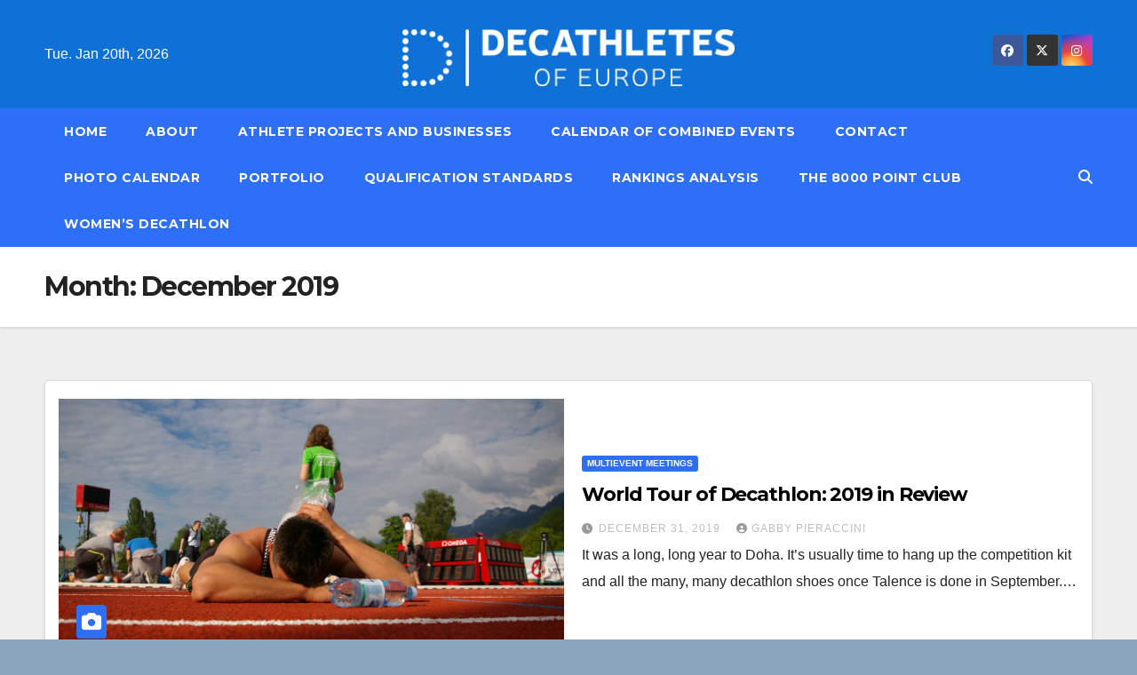

--- FILE ---
content_type: text/html; charset=UTF-8
request_url: https://decathletesofeurope.co.uk/2019/12/
body_size: 13379
content:
<!DOCTYPE html>
<html lang="en-GB">
<head>
<meta charset="UTF-8">
<meta name="viewport" content="width=device-width, initial-scale=1">
<link rel="profile" href="https://gmpg.org/xfn/11">
<title>December 2019 &#8211; Decathletes of Europe</title>
<meta name='robots' content='max-image-preview:large' />
<link rel='dns-prefetch' href='//stats.wp.com' />
<link rel='dns-prefetch' href='//fonts.googleapis.com' />
<link rel='dns-prefetch' href='//v0.wordpress.com' />
<link rel='preconnect' href='//c0.wp.com' />
<link rel="alternate" type="application/rss+xml" title="Decathletes of Europe &raquo; Feed" href="https://decathletesofeurope.co.uk/feed/" />
<link rel="alternate" type="application/rss+xml" title="Decathletes of Europe &raquo; Comments Feed" href="https://decathletesofeurope.co.uk/comments/feed/" />
<style id='wp-img-auto-sizes-contain-inline-css'>
img:is([sizes=auto i],[sizes^="auto," i]){contain-intrinsic-size:3000px 1500px}
/*# sourceURL=wp-img-auto-sizes-contain-inline-css */
</style>
<style id='wp-emoji-styles-inline-css'>

	img.wp-smiley, img.emoji {
		display: inline !important;
		border: none !important;
		box-shadow: none !important;
		height: 1em !important;
		width: 1em !important;
		margin: 0 0.07em !important;
		vertical-align: -0.1em !important;
		background: none !important;
		padding: 0 !important;
	}
/*# sourceURL=wp-emoji-styles-inline-css */
</style>
<style id='wp-block-library-inline-css'>
:root{--wp-block-synced-color:#7a00df;--wp-block-synced-color--rgb:122,0,223;--wp-bound-block-color:var(--wp-block-synced-color);--wp-editor-canvas-background:#ddd;--wp-admin-theme-color:#007cba;--wp-admin-theme-color--rgb:0,124,186;--wp-admin-theme-color-darker-10:#006ba1;--wp-admin-theme-color-darker-10--rgb:0,107,160.5;--wp-admin-theme-color-darker-20:#005a87;--wp-admin-theme-color-darker-20--rgb:0,90,135;--wp-admin-border-width-focus:2px}@media (min-resolution:192dpi){:root{--wp-admin-border-width-focus:1.5px}}.wp-element-button{cursor:pointer}:root .has-very-light-gray-background-color{background-color:#eee}:root .has-very-dark-gray-background-color{background-color:#313131}:root .has-very-light-gray-color{color:#eee}:root .has-very-dark-gray-color{color:#313131}:root .has-vivid-green-cyan-to-vivid-cyan-blue-gradient-background{background:linear-gradient(135deg,#00d084,#0693e3)}:root .has-purple-crush-gradient-background{background:linear-gradient(135deg,#34e2e4,#4721fb 50%,#ab1dfe)}:root .has-hazy-dawn-gradient-background{background:linear-gradient(135deg,#faaca8,#dad0ec)}:root .has-subdued-olive-gradient-background{background:linear-gradient(135deg,#fafae1,#67a671)}:root .has-atomic-cream-gradient-background{background:linear-gradient(135deg,#fdd79a,#004a59)}:root .has-nightshade-gradient-background{background:linear-gradient(135deg,#330968,#31cdcf)}:root .has-midnight-gradient-background{background:linear-gradient(135deg,#020381,#2874fc)}:root{--wp--preset--font-size--normal:16px;--wp--preset--font-size--huge:42px}.has-regular-font-size{font-size:1em}.has-larger-font-size{font-size:2.625em}.has-normal-font-size{font-size:var(--wp--preset--font-size--normal)}.has-huge-font-size{font-size:var(--wp--preset--font-size--huge)}.has-text-align-center{text-align:center}.has-text-align-left{text-align:left}.has-text-align-right{text-align:right}.has-fit-text{white-space:nowrap!important}#end-resizable-editor-section{display:none}.aligncenter{clear:both}.items-justified-left{justify-content:flex-start}.items-justified-center{justify-content:center}.items-justified-right{justify-content:flex-end}.items-justified-space-between{justify-content:space-between}.screen-reader-text{border:0;clip-path:inset(50%);height:1px;margin:-1px;overflow:hidden;padding:0;position:absolute;width:1px;word-wrap:normal!important}.screen-reader-text:focus{background-color:#ddd;clip-path:none;color:#444;display:block;font-size:1em;height:auto;left:5px;line-height:normal;padding:15px 23px 14px;text-decoration:none;top:5px;width:auto;z-index:100000}html :where(.has-border-color){border-style:solid}html :where([style*=border-top-color]){border-top-style:solid}html :where([style*=border-right-color]){border-right-style:solid}html :where([style*=border-bottom-color]){border-bottom-style:solid}html :where([style*=border-left-color]){border-left-style:solid}html :where([style*=border-width]){border-style:solid}html :where([style*=border-top-width]){border-top-style:solid}html :where([style*=border-right-width]){border-right-style:solid}html :where([style*=border-bottom-width]){border-bottom-style:solid}html :where([style*=border-left-width]){border-left-style:solid}html :where(img[class*=wp-image-]){height:auto;max-width:100%}:where(figure){margin:0 0 1em}html :where(.is-position-sticky){--wp-admin--admin-bar--position-offset:var(--wp-admin--admin-bar--height,0px)}@media screen and (max-width:600px){html :where(.is-position-sticky){--wp-admin--admin-bar--position-offset:0px}}

/*# sourceURL=wp-block-library-inline-css */
</style><style id='wp-block-paragraph-inline-css'>
.is-small-text{font-size:.875em}.is-regular-text{font-size:1em}.is-large-text{font-size:2.25em}.is-larger-text{font-size:3em}.has-drop-cap:not(:focus):first-letter{float:left;font-size:8.4em;font-style:normal;font-weight:100;line-height:.68;margin:.05em .1em 0 0;text-transform:uppercase}body.rtl .has-drop-cap:not(:focus):first-letter{float:none;margin-left:.1em}p.has-drop-cap.has-background{overflow:hidden}:root :where(p.has-background){padding:1.25em 2.375em}:where(p.has-text-color:not(.has-link-color)) a{color:inherit}p.has-text-align-left[style*="writing-mode:vertical-lr"],p.has-text-align-right[style*="writing-mode:vertical-rl"]{rotate:180deg}
/*# sourceURL=https://c0.wp.com/c/6.9/wp-includes/blocks/paragraph/style.min.css */
</style>
<style id='global-styles-inline-css'>
:root{--wp--preset--aspect-ratio--square: 1;--wp--preset--aspect-ratio--4-3: 4/3;--wp--preset--aspect-ratio--3-4: 3/4;--wp--preset--aspect-ratio--3-2: 3/2;--wp--preset--aspect-ratio--2-3: 2/3;--wp--preset--aspect-ratio--16-9: 16/9;--wp--preset--aspect-ratio--9-16: 9/16;--wp--preset--color--black: #000000;--wp--preset--color--cyan-bluish-gray: #abb8c3;--wp--preset--color--white: #ffffff;--wp--preset--color--pale-pink: #f78da7;--wp--preset--color--vivid-red: #cf2e2e;--wp--preset--color--luminous-vivid-orange: #ff6900;--wp--preset--color--luminous-vivid-amber: #fcb900;--wp--preset--color--light-green-cyan: #7bdcb5;--wp--preset--color--vivid-green-cyan: #00d084;--wp--preset--color--pale-cyan-blue: #8ed1fc;--wp--preset--color--vivid-cyan-blue: #0693e3;--wp--preset--color--vivid-purple: #9b51e0;--wp--preset--gradient--vivid-cyan-blue-to-vivid-purple: linear-gradient(135deg,rgb(6,147,227) 0%,rgb(155,81,224) 100%);--wp--preset--gradient--light-green-cyan-to-vivid-green-cyan: linear-gradient(135deg,rgb(122,220,180) 0%,rgb(0,208,130) 100%);--wp--preset--gradient--luminous-vivid-amber-to-luminous-vivid-orange: linear-gradient(135deg,rgb(252,185,0) 0%,rgb(255,105,0) 100%);--wp--preset--gradient--luminous-vivid-orange-to-vivid-red: linear-gradient(135deg,rgb(255,105,0) 0%,rgb(207,46,46) 100%);--wp--preset--gradient--very-light-gray-to-cyan-bluish-gray: linear-gradient(135deg,rgb(238,238,238) 0%,rgb(169,184,195) 100%);--wp--preset--gradient--cool-to-warm-spectrum: linear-gradient(135deg,rgb(74,234,220) 0%,rgb(151,120,209) 20%,rgb(207,42,186) 40%,rgb(238,44,130) 60%,rgb(251,105,98) 80%,rgb(254,248,76) 100%);--wp--preset--gradient--blush-light-purple: linear-gradient(135deg,rgb(255,206,236) 0%,rgb(152,150,240) 100%);--wp--preset--gradient--blush-bordeaux: linear-gradient(135deg,rgb(254,205,165) 0%,rgb(254,45,45) 50%,rgb(107,0,62) 100%);--wp--preset--gradient--luminous-dusk: linear-gradient(135deg,rgb(255,203,112) 0%,rgb(199,81,192) 50%,rgb(65,88,208) 100%);--wp--preset--gradient--pale-ocean: linear-gradient(135deg,rgb(255,245,203) 0%,rgb(182,227,212) 50%,rgb(51,167,181) 100%);--wp--preset--gradient--electric-grass: linear-gradient(135deg,rgb(202,248,128) 0%,rgb(113,206,126) 100%);--wp--preset--gradient--midnight: linear-gradient(135deg,rgb(2,3,129) 0%,rgb(40,116,252) 100%);--wp--preset--font-size--small: 13px;--wp--preset--font-size--medium: 20px;--wp--preset--font-size--large: 36px;--wp--preset--font-size--x-large: 42px;--wp--preset--spacing--20: 0.44rem;--wp--preset--spacing--30: 0.67rem;--wp--preset--spacing--40: 1rem;--wp--preset--spacing--50: 1.5rem;--wp--preset--spacing--60: 2.25rem;--wp--preset--spacing--70: 3.38rem;--wp--preset--spacing--80: 5.06rem;--wp--preset--shadow--natural: 6px 6px 9px rgba(0, 0, 0, 0.2);--wp--preset--shadow--deep: 12px 12px 50px rgba(0, 0, 0, 0.4);--wp--preset--shadow--sharp: 6px 6px 0px rgba(0, 0, 0, 0.2);--wp--preset--shadow--outlined: 6px 6px 0px -3px rgb(255, 255, 255), 6px 6px rgb(0, 0, 0);--wp--preset--shadow--crisp: 6px 6px 0px rgb(0, 0, 0);}:root :where(.is-layout-flow) > :first-child{margin-block-start: 0;}:root :where(.is-layout-flow) > :last-child{margin-block-end: 0;}:root :where(.is-layout-flow) > *{margin-block-start: 24px;margin-block-end: 0;}:root :where(.is-layout-constrained) > :first-child{margin-block-start: 0;}:root :where(.is-layout-constrained) > :last-child{margin-block-end: 0;}:root :where(.is-layout-constrained) > *{margin-block-start: 24px;margin-block-end: 0;}:root :where(.is-layout-flex){gap: 24px;}:root :where(.is-layout-grid){gap: 24px;}body .is-layout-flex{display: flex;}.is-layout-flex{flex-wrap: wrap;align-items: center;}.is-layout-flex > :is(*, div){margin: 0;}body .is-layout-grid{display: grid;}.is-layout-grid > :is(*, div){margin: 0;}.has-black-color{color: var(--wp--preset--color--black) !important;}.has-cyan-bluish-gray-color{color: var(--wp--preset--color--cyan-bluish-gray) !important;}.has-white-color{color: var(--wp--preset--color--white) !important;}.has-pale-pink-color{color: var(--wp--preset--color--pale-pink) !important;}.has-vivid-red-color{color: var(--wp--preset--color--vivid-red) !important;}.has-luminous-vivid-orange-color{color: var(--wp--preset--color--luminous-vivid-orange) !important;}.has-luminous-vivid-amber-color{color: var(--wp--preset--color--luminous-vivid-amber) !important;}.has-light-green-cyan-color{color: var(--wp--preset--color--light-green-cyan) !important;}.has-vivid-green-cyan-color{color: var(--wp--preset--color--vivid-green-cyan) !important;}.has-pale-cyan-blue-color{color: var(--wp--preset--color--pale-cyan-blue) !important;}.has-vivid-cyan-blue-color{color: var(--wp--preset--color--vivid-cyan-blue) !important;}.has-vivid-purple-color{color: var(--wp--preset--color--vivid-purple) !important;}.has-black-background-color{background-color: var(--wp--preset--color--black) !important;}.has-cyan-bluish-gray-background-color{background-color: var(--wp--preset--color--cyan-bluish-gray) !important;}.has-white-background-color{background-color: var(--wp--preset--color--white) !important;}.has-pale-pink-background-color{background-color: var(--wp--preset--color--pale-pink) !important;}.has-vivid-red-background-color{background-color: var(--wp--preset--color--vivid-red) !important;}.has-luminous-vivid-orange-background-color{background-color: var(--wp--preset--color--luminous-vivid-orange) !important;}.has-luminous-vivid-amber-background-color{background-color: var(--wp--preset--color--luminous-vivid-amber) !important;}.has-light-green-cyan-background-color{background-color: var(--wp--preset--color--light-green-cyan) !important;}.has-vivid-green-cyan-background-color{background-color: var(--wp--preset--color--vivid-green-cyan) !important;}.has-pale-cyan-blue-background-color{background-color: var(--wp--preset--color--pale-cyan-blue) !important;}.has-vivid-cyan-blue-background-color{background-color: var(--wp--preset--color--vivid-cyan-blue) !important;}.has-vivid-purple-background-color{background-color: var(--wp--preset--color--vivid-purple) !important;}.has-black-border-color{border-color: var(--wp--preset--color--black) !important;}.has-cyan-bluish-gray-border-color{border-color: var(--wp--preset--color--cyan-bluish-gray) !important;}.has-white-border-color{border-color: var(--wp--preset--color--white) !important;}.has-pale-pink-border-color{border-color: var(--wp--preset--color--pale-pink) !important;}.has-vivid-red-border-color{border-color: var(--wp--preset--color--vivid-red) !important;}.has-luminous-vivid-orange-border-color{border-color: var(--wp--preset--color--luminous-vivid-orange) !important;}.has-luminous-vivid-amber-border-color{border-color: var(--wp--preset--color--luminous-vivid-amber) !important;}.has-light-green-cyan-border-color{border-color: var(--wp--preset--color--light-green-cyan) !important;}.has-vivid-green-cyan-border-color{border-color: var(--wp--preset--color--vivid-green-cyan) !important;}.has-pale-cyan-blue-border-color{border-color: var(--wp--preset--color--pale-cyan-blue) !important;}.has-vivid-cyan-blue-border-color{border-color: var(--wp--preset--color--vivid-cyan-blue) !important;}.has-vivid-purple-border-color{border-color: var(--wp--preset--color--vivid-purple) !important;}.has-vivid-cyan-blue-to-vivid-purple-gradient-background{background: var(--wp--preset--gradient--vivid-cyan-blue-to-vivid-purple) !important;}.has-light-green-cyan-to-vivid-green-cyan-gradient-background{background: var(--wp--preset--gradient--light-green-cyan-to-vivid-green-cyan) !important;}.has-luminous-vivid-amber-to-luminous-vivid-orange-gradient-background{background: var(--wp--preset--gradient--luminous-vivid-amber-to-luminous-vivid-orange) !important;}.has-luminous-vivid-orange-to-vivid-red-gradient-background{background: var(--wp--preset--gradient--luminous-vivid-orange-to-vivid-red) !important;}.has-very-light-gray-to-cyan-bluish-gray-gradient-background{background: var(--wp--preset--gradient--very-light-gray-to-cyan-bluish-gray) !important;}.has-cool-to-warm-spectrum-gradient-background{background: var(--wp--preset--gradient--cool-to-warm-spectrum) !important;}.has-blush-light-purple-gradient-background{background: var(--wp--preset--gradient--blush-light-purple) !important;}.has-blush-bordeaux-gradient-background{background: var(--wp--preset--gradient--blush-bordeaux) !important;}.has-luminous-dusk-gradient-background{background: var(--wp--preset--gradient--luminous-dusk) !important;}.has-pale-ocean-gradient-background{background: var(--wp--preset--gradient--pale-ocean) !important;}.has-electric-grass-gradient-background{background: var(--wp--preset--gradient--electric-grass) !important;}.has-midnight-gradient-background{background: var(--wp--preset--gradient--midnight) !important;}.has-small-font-size{font-size: var(--wp--preset--font-size--small) !important;}.has-medium-font-size{font-size: var(--wp--preset--font-size--medium) !important;}.has-large-font-size{font-size: var(--wp--preset--font-size--large) !important;}.has-x-large-font-size{font-size: var(--wp--preset--font-size--x-large) !important;}
/*# sourceURL=global-styles-inline-css */
</style>

<style id='classic-theme-styles-inline-css'>
/*! This file is auto-generated */
.wp-block-button__link{color:#fff;background-color:#32373c;border-radius:9999px;box-shadow:none;text-decoration:none;padding:calc(.667em + 2px) calc(1.333em + 2px);font-size:1.125em}.wp-block-file__button{background:#32373c;color:#fff;text-decoration:none}
/*# sourceURL=/wp-includes/css/classic-themes.min.css */
</style>
<link rel='stylesheet' id='contact-form-7-css' href='https://decathletesofeurope.co.uk/wp-content/plugins/contact-form-7/includes/css/styles.css?ver=6.1.4' media='all' />
<link rel='stylesheet' id='newsup-fonts-css' href='//fonts.googleapis.com/css?family=Montserrat%3A400%2C500%2C700%2C800%7CWork%2BSans%3A300%2C400%2C500%2C600%2C700%2C800%2C900%26display%3Dswap&#038;subset=latin%2Clatin-ext' media='all' />
<link rel='stylesheet' id='bootstrap-css' href='https://decathletesofeurope.co.uk/wp-content/themes/newsup/css/bootstrap.css?ver=6.9' media='all' />
<link rel='stylesheet' id='newsup-style-css' href='https://decathletesofeurope.co.uk/wp-content/themes/newslay/style.css?ver=6.9' media='all' />
<link rel='stylesheet' id='font-awesome-5-all-css' href='https://decathletesofeurope.co.uk/wp-content/themes/newsup/css/font-awesome/css/all.min.css?ver=6.9' media='all' />
<link rel='stylesheet' id='font-awesome-4-shim-css' href='https://decathletesofeurope.co.uk/wp-content/themes/newsup/css/font-awesome/css/v4-shims.min.css?ver=6.9' media='all' />
<link rel='stylesheet' id='owl-carousel-css' href='https://decathletesofeurope.co.uk/wp-content/themes/newsup/css/owl.carousel.css?ver=6.9' media='all' />
<link rel='stylesheet' id='smartmenus-css' href='https://decathletesofeurope.co.uk/wp-content/themes/newsup/css/jquery.smartmenus.bootstrap.css?ver=6.9' media='all' />
<link rel='stylesheet' id='newsup-custom-css-css' href='https://decathletesofeurope.co.uk/wp-content/themes/newsup/inc/ansar/customize/css/customizer.css?ver=1.0' media='all' />
<link rel="preload" class="mv-grow-style" href="https://decathletesofeurope.co.uk/wp-content/plugins/social-pug/assets/dist/style-frontend-pro.css?ver=1.36.3" as="style"><noscript><link rel='stylesheet' id='dpsp-frontend-style-pro-css' href='https://decathletesofeurope.co.uk/wp-content/plugins/social-pug/assets/dist/style-frontend-pro.css?ver=1.36.3' media='all' />
</noscript><style id='dpsp-frontend-style-pro-inline-css'>

				@media screen and ( max-width : 720px ) {
					.dpsp-content-wrapper.dpsp-hide-on-mobile,
					.dpsp-share-text.dpsp-hide-on-mobile {
						display: none;
					}
					.dpsp-has-spacing .dpsp-networks-btns-wrapper li {
						margin:0 2% 10px 0;
					}
					.dpsp-network-btn.dpsp-has-label:not(.dpsp-has-count) {
						max-height: 40px;
						padding: 0;
						justify-content: center;
					}
					.dpsp-content-wrapper.dpsp-size-small .dpsp-network-btn.dpsp-has-label:not(.dpsp-has-count){
						max-height: 32px;
					}
					.dpsp-content-wrapper.dpsp-size-large .dpsp-network-btn.dpsp-has-label:not(.dpsp-has-count){
						max-height: 46px;
					}
				}
			
			@media screen and ( max-width : 720px ) {
				aside#dpsp-floating-sidebar.dpsp-hide-on-mobile.opened {
					display: none;
				}
			}
			
/*# sourceURL=dpsp-frontend-style-pro-inline-css */
</style>
<link rel='stylesheet' id='jquery-lazyloadxt-spinner-css-css' href='//decathletesofeurope.co.uk/wp-content/plugins/a3-lazy-load/assets/css/jquery.lazyloadxt.spinner.css?ver=6.9' media='all' />
<link rel='stylesheet' id='newsup-style-parent-css' href='https://decathletesofeurope.co.uk/wp-content/themes/newsup/style.css?ver=6.9' media='all' />
<link rel='stylesheet' id='newslay-style-css' href='https://decathletesofeurope.co.uk/wp-content/themes/newslay/style.css?ver=1.0' media='all' />
<link rel='stylesheet' id='newslay-default-css-css' href='https://decathletesofeurope.co.uk/wp-content/themes/newslay/css/colors/default.css?ver=6.9' media='all' />
<script src="https://c0.wp.com/c/6.9/wp-includes/js/jquery/jquery.min.js" id="jquery-core-js"></script>
<script src="https://c0.wp.com/c/6.9/wp-includes/js/jquery/jquery-migrate.min.js" id="jquery-migrate-js"></script>
<script src="https://decathletesofeurope.co.uk/wp-content/themes/newsup/js/navigation.js?ver=6.9" id="newsup-navigation-js"></script>
<script src="https://decathletesofeurope.co.uk/wp-content/themes/newsup/js/bootstrap.js?ver=6.9" id="bootstrap-js"></script>
<script src="https://decathletesofeurope.co.uk/wp-content/themes/newsup/js/owl.carousel.min.js?ver=6.9" id="owl-carousel-min-js"></script>
<script src="https://decathletesofeurope.co.uk/wp-content/themes/newsup/js/jquery.smartmenus.js?ver=6.9" id="smartmenus-js-js"></script>
<script src="https://decathletesofeurope.co.uk/wp-content/themes/newsup/js/jquery.smartmenus.bootstrap.js?ver=6.9" id="bootstrap-smartmenus-js-js"></script>
<script src="https://decathletesofeurope.co.uk/wp-content/themes/newsup/js/jquery.marquee.js?ver=6.9" id="newsup-marquee-js-js"></script>
<script src="https://decathletesofeurope.co.uk/wp-content/themes/newsup/js/main.js?ver=6.9" id="newsup-main-js-js"></script>
<link rel="https://api.w.org/" href="https://decathletesofeurope.co.uk/wp-json/" /><link rel="EditURI" type="application/rsd+xml" title="RSD" href="https://decathletesofeurope.co.uk/xmlrpc.php?rsd" />
<meta name="generator" content="WordPress 6.9" />
	<style>img#wpstats{display:none}</style>
		 
<style type="text/css" id="custom-background-css">
    .wrapper { background-color: 8ba5bf; }
</style>
<meta name="hubbub-info" description="Hubbub 1.36.3">    <style type="text/css">
            .site-title,
        .site-description {
            position: absolute;
            clip: rect(1px, 1px, 1px, 1px);
        }
        </style>
    <style id="custom-background-css">
body.custom-background { background-color: #8ba5bf; }
</style>
	
<!-- Jetpack Open Graph Tags -->
<meta property="og:type" content="website" />
<meta property="og:title" content="December 2019 &#8211; Decathletes of Europe" />
<meta property="og:site_name" content="Decathletes of Europe" />
<meta property="og:image" content="https://decathletesofeurope.co.uk/wp-content/uploads/2019/12/cropped-logo_high_resolution_white.png" />
<meta property="og:image:width" content="2800" />
<meta property="og:image:height" content="482" />
<meta property="og:image:alt" content="" />
<meta property="og:locale" content="en_GB" />

<!-- End Jetpack Open Graph Tags -->
<!-- Clicky Web Analytics - https://clicky.com, WordPress Plugin by Yoast - https://yoast.com/wordpress/plugins/clicky/ --><script>
	
	var clicky_site_ids = clicky_site_ids || [];
	clicky_site_ids.push("101166201");
</script>
<script async src="//static.getclicky.com/js"></script><link rel="icon" href="https://decathletesofeurope.co.uk/wp-content/uploads/2022/01/square_v6-1-150x150.png" sizes="32x32" />
<link rel="icon" href="https://decathletesofeurope.co.uk/wp-content/uploads/2022/01/square_v6-1-300x300.png" sizes="192x192" />
<link rel="apple-touch-icon" href="https://decathletesofeurope.co.uk/wp-content/uploads/2022/01/square_v6-1-300x300.png" />
<meta name="msapplication-TileImage" content="https://decathletesofeurope.co.uk/wp-content/uploads/2022/01/square_v6-1-300x300.png" />
</head>
<body data-rsssl=1 class="archive date custom-background wp-custom-logo wp-embed-responsive wp-theme-newsup wp-child-theme-newslay hfeed ta-hide-date-author-in-list" >
<div id="page" class="site">
<a class="skip-link screen-reader-text" href="#content">
Skip to content</a>
  <div class="wrapper">
    <header class="mg-headwidget center">
      <!--==================== TOP BAR ====================-->
      <div class="clearfix"></div>
                <div class="mg-nav-widget-area-back" style='background-image: url("https://decathletesofeurope.co.uk/wp-content/uploads/2024/11/cropped-DofE-website-banner-1-scaled-1.jpg" );'>
                    <div class="overlay">
            <div class="inner" > 
                <div class="container-fluid">
    <div class="mg-nav-widget-area">
        <div class="row align-items-center">
                        <div class="col-md-4 col-sm-4 text-center-xs">
                                    <div class="heacent">Tue. Jan 20th, 2026                     </div>
                  
            </div>

            <div class="col-md-4 col-sm-4 text-center-xs">
                <div class="navbar-header">
                    <div class="site-logo">
                        <a href="https://decathletesofeurope.co.uk/" class="navbar-brand" rel="home"><img width="2800" height="482" src="https://decathletesofeurope.co.uk/wp-content/uploads/2019/12/cropped-logo_high_resolution_white.png" class="custom-logo" alt="Decathletes of Europe" decoding="async" fetchpriority="high" srcset="https://decathletesofeurope.co.uk/wp-content/uploads/2019/12/cropped-logo_high_resolution_white.png 2800w, https://decathletesofeurope.co.uk/wp-content/uploads/2019/12/cropped-logo_high_resolution_white-300x52.png 300w, https://decathletesofeurope.co.uk/wp-content/uploads/2019/12/cropped-logo_high_resolution_white-1024x176.png 1024w, https://decathletesofeurope.co.uk/wp-content/uploads/2019/12/cropped-logo_high_resolution_white-768x132.png 768w, https://decathletesofeurope.co.uk/wp-content/uploads/2019/12/cropped-logo_high_resolution_white-1536x264.png 1536w, https://decathletesofeurope.co.uk/wp-content/uploads/2019/12/cropped-logo_high_resolution_white-2048x353.png 2048w" sizes="(max-width: 2800px) 100vw, 2800px" data-attachment-id="4079" data-permalink="https://decathletesofeurope.co.uk/logo_high_resolution_white/attachment/cropped-logo_high_resolution_white-png/" data-orig-file="https://decathletesofeurope.co.uk/wp-content/uploads/2019/12/cropped-logo_high_resolution_white.png" data-orig-size="2800,482" data-comments-opened="1" data-image-meta="{&quot;aperture&quot;:&quot;0&quot;,&quot;credit&quot;:&quot;&quot;,&quot;camera&quot;:&quot;&quot;,&quot;caption&quot;:&quot;&quot;,&quot;created_timestamp&quot;:&quot;0&quot;,&quot;copyright&quot;:&quot;&quot;,&quot;focal_length&quot;:&quot;0&quot;,&quot;iso&quot;:&quot;0&quot;,&quot;shutter_speed&quot;:&quot;0&quot;,&quot;title&quot;:&quot;&quot;,&quot;orientation&quot;:&quot;0&quot;}" data-image-title="cropped-logo_high_resolution_white.png" data-image-description="&lt;p&gt;https://decathletesofeurope.co.uk/wp-content/uploads/2019/12/cropped-logo_high_resolution_white.png&lt;/p&gt;
" data-image-caption="" data-medium-file="https://decathletesofeurope.co.uk/wp-content/uploads/2019/12/cropped-logo_high_resolution_white-300x52.png" data-large-file="https://decathletesofeurope.co.uk/wp-content/uploads/2019/12/cropped-logo_high_resolution_white-1024x176.png" /></a>                    </div>
                    <div class="site-branding-text d-none">
                                                    <p class="site-title"> <a href="https://decathletesofeurope.co.uk/" rel="home">Decathletes of Europe</a></p>
                                                    <p class="site-description"></p>
                    </div>
                </div>
            </div>


                         <div class="col-md-4 col-sm-4 text-center-xs">
                <ul class="mg-social info-right heacent">
                    
                                            <li><span class="icon-soci facebook"><a  target="_blank" href="https://www.facebook.com/decathletesofeurope"><i class="fab fa-facebook"></i></a></span> </li>
                                            <li><span class="icon-soci x-twitter"><a target="_blank" href="https://twitter.com/DecathletesOfEu"><i class="fa-brands fa-x-twitter"></i></a></span></li>
                                            <li><span class="icon-soci instagram"><a target="_blank"  href="https://www.instagram.com/decathletesofeurope/"><i class="fab fa-instagram"></i></a></span></li>
                                      </ul>
             </div>
                    </div>
    </div>
</div>
            </div>
          </div>
        </div>
    <div class="mg-menu-full">
      <nav class="navbar navbar-expand-lg navbar-wp">
        <div class="container-fluid">
          <!-- Right nav -->
                    <div class="m-header align-items-center">
                                                <a class="mobilehomebtn" href="https://decathletesofeurope.co.uk"><span class="fas fa-home"></span></a>
                        <!-- navbar-toggle -->
                        <button class="navbar-toggler mx-auto" type="button" data-toggle="collapse" data-target="#navbar-wp" aria-controls="navbarSupportedContent" aria-expanded="false" aria-label="Toggle navigation">
                          <i class="fas fa-bars"></i>
                        </button>
                        <!-- /navbar-toggle -->
                        <div class="dropdown show mg-search-box pr-2 d-none">
                            <a class="dropdown-toggle msearch ml-auto" href="#" role="button" id="dropdownMenuLink" data-toggle="dropdown" aria-haspopup="true" aria-expanded="false">
                               <i class="fas fa-search"></i>
                            </a>

                            <div class="dropdown-menu searchinner" aria-labelledby="dropdownMenuLink">
                        <form role="search" method="get" id="searchform" action="https://decathletesofeurope.co.uk/">
  <div class="input-group">
    <input type="search" class="form-control" placeholder="Search" value="" name="s" />
    <span class="input-group-btn btn-default">
    <button type="submit" class="btn"> <i class="fas fa-search"></i> </button>
    </span> </div>
</form>                      </div>
                        </div>
                        
                    </div>
                    <!-- /Right nav -->
         
          
                  <div class="collapse navbar-collapse" id="navbar-wp">
                  	<div class="d-md-block">
                  <ul class="nav navbar-nav mr-auto"><li class="nav-item menu-item "><a class="nav-link " href="https://decathletesofeurope.co.uk/" title="Home">Home</a></li><li class="nav-item menu-item page_item dropdown page-item-580"><a class="nav-link" href="https://decathletesofeurope.co.uk/about/">About</a></li><li class="nav-item menu-item page_item dropdown page-item-4293"><a class="nav-link" href="https://decathletesofeurope.co.uk/athlete-projects-and-businesses/">Athlete Projects and Businesses</a></li><li class="nav-item menu-item page_item dropdown page-item-2432"><a class="nav-link" href="https://decathletesofeurope.co.uk/calendar-of-events/">Calendar of combined events</a></li><li class="nav-item menu-item page_item dropdown page-item-69"><a class="nav-link" href="https://decathletesofeurope.co.uk/contact/">Contact</a></li><li class="nav-item menu-item page_item dropdown page-item-556"><a class="nav-link" href="https://decathletesofeurope.co.uk/the-2019-decathletes-of-europe-calendar/">PHOTO CALENDAR</a></li><li class="nav-item menu-item page_item dropdown page-item-955"><a class="nav-link" href="https://decathletesofeurope.co.uk/portfolio/">Portfolio</a></li><li class="nav-item menu-item page_item dropdown page-item-2657"><a class="nav-link" href="https://decathletesofeurope.co.uk/qualification-standards/">QUALIFICATION STANDARDS</a></li><li class="nav-item menu-item page_item dropdown page-item-2566"><a class="nav-link" href="https://decathletesofeurope.co.uk/rankings-analysis/">RANKINGS ANALYSIS</a></li><li class="nav-item menu-item page_item dropdown page-item-3309"><a class="nav-link" href="https://decathletesofeurope.co.uk/the-8000-point-club/">The 8000 Point Club</a></li><li class="nav-item menu-item page_item dropdown page-item-2561"><a class="nav-link" href="https://decathletesofeurope.co.uk/womens-decathlon/">WOMEN&#8217;S DECATHLON</a></li></ul>
        				</div>		
              		</div>
                  <!-- Right nav -->
                    <div class="desk-header pl-3 ml-auto my-2 my-lg-0 position-relative align-items-center">
                        <!-- /navbar-toggle -->
                        <div class="dropdown show mg-search-box">
                      <a class="dropdown-toggle msearch ml-auto" href="#" role="button" id="dropdownMenuLink" data-toggle="dropdown" aria-haspopup="true" aria-expanded="false">
                       <i class="fas fa-search"></i>
                      </a>
                      <div class="dropdown-menu searchinner" aria-labelledby="dropdownMenuLink">
                        <form role="search" method="get" id="searchform" action="https://decathletesofeurope.co.uk/">
  <div class="input-group">
    <input type="search" class="form-control" placeholder="Search" value="" name="s" />
    <span class="input-group-btn btn-default">
    <button type="submit" class="btn"> <i class="fas fa-search"></i> </button>
    </span> </div>
</form>                      </div>
                    </div>
                    </div>
                    <!-- /Right nav --> 
          </div>
      </nav> <!-- /Navigation -->
    </div>
</header>
<div class="clearfix"></div> <!--==================== Newsup breadcrumb section ====================-->
<div class="mg-breadcrumb-section" style='background: url("https://decathletesofeurope.co.uk/wp-content/uploads/2024/11/cropped-DofE-website-banner-1-scaled-1.jpg" ) repeat scroll center 0 #143745;'>
   <div class="overlay">       <div class="container-fluid">
        <div class="row">
          <div class="col-md-12 col-sm-12">
            <div class="mg-breadcrumb-title">
              <h1 class="title">Month: <span>December 2019</span></h1>            </div>
          </div>
        </div>
      </div>
   </div> </div>
<div class="clearfix"></div><!--container-->
    <div id="content" class="container-fluid archive-class">
        <!--row-->
            <div class="row">
                                    <div class="col-md-12">
                <!-- mg-posts-sec mg-posts-modul-6 -->
<div class="mg-posts-sec mg-posts-modul-6">
    <!-- mg-posts-sec-inner -->
    <div class="mg-posts-sec-inner">
                    <article id="post-1227" class="d-md-flex mg-posts-sec-post align-items-center post-1227 post type-post status-publish format-standard has-post-thumbnail hentry category-meetings">
                        <div class="col-12 col-md-6">
            <div class="mg-post-thumb back-img md" style="background-image: url('https://decathletesofeurope.co.uk/wp-content/uploads/2019/12/47957143853_cf1668df96_o-scaled.jpg');">
                <span class="post-form"><i class="fas fa-camera"></i></span>                <a class="link-div" href="https://decathletesofeurope.co.uk/meetings/world-tour-of-decathlon-2019-in-review/"></a>
            </div> 
        </div>
                        <div class="mg-sec-top-post py-3 col">
                    <div class="mg-blog-category"><a class="newsup-categories category-color-1" href="https://decathletesofeurope.co.uk/category/meetings/" alt="View all posts in Multievent meetings"> 
                                 Multievent meetings
                             </a></div> 
                    <h4 class="entry-title title"><a href="https://decathletesofeurope.co.uk/meetings/world-tour-of-decathlon-2019-in-review/">World Tour of Decathlon: 2019 in Review</a></h4>
                            <div class="mg-blog-meta"> 
                    <span class="mg-blog-date"><i class="fas fa-clock"></i>
            <a href="https://decathletesofeurope.co.uk/2019/12/">
                December 31, 2019            </a>
        </span>
            <a class="auth" href="https://decathletesofeurope.co.uk/author/gabby/">
            <i class="fas fa-user-circle"></i>Gabby Pieraccini        </a>
            </div> 
                        <div class="mg-content">
                        <p>It was a long, long year to Doha. It’s usually time to hang up the competition kit and all the many, many decathlon shoes once Talence is done in September.&hellip;</p>
                    </div>
                </div>
            </article>
                    <article id="post-1204" class="d-md-flex mg-posts-sec-post align-items-center post-1204 post type-post status-publish format-standard has-post-thumbnail hentry category-calendar">
                        <div class="col-12 col-md-6">
            <div class="mg-post-thumb back-img md" style="background-image: url('https://decathletesofeurope.co.uk/wp-content/uploads/2019/12/IMG_9007.jpg');">
                <span class="post-form"><i class="fas fa-camera"></i></span>                <a class="link-div" href="https://decathletesofeurope.co.uk/calendar/2020-heptathlon-calendar/"></a>
            </div> 
        </div>
                        <div class="mg-sec-top-post py-3 col">
                    <div class="mg-blog-category"><a class="newsup-categories category-color-1" href="https://decathletesofeurope.co.uk/category/calendar/" alt="View all posts in Calendar"> 
                                 Calendar
                             </a></div> 
                    <h4 class="entry-title title"><a href="https://decathletesofeurope.co.uk/calendar/2020-heptathlon-calendar/">2020 Heptathlon Calendar</a></h4>
                            <div class="mg-blog-meta"> 
                    <span class="mg-blog-date"><i class="fas fa-clock"></i>
            <a href="https://decathletesofeurope.co.uk/2019/12/">
                December 19, 2019            </a>
        </span>
            <a class="auth" href="https://decathletesofeurope.co.uk/author/gabby/">
            <i class="fas fa-user-circle"></i>Gabby Pieraccini        </a>
            </div> 
                        <div class="mg-content">
                        <p>The photos are by James Rhodes (KJT, Nafi) and Bjorn Parée (cover, all other photos ) .</p>
                    </div>
                </div>
            </article>
                    <article id="post-1169" class="d-md-flex mg-posts-sec-post align-items-center post-1169 post type-post status-publish format-standard has-post-thumbnail hentry category-calendar">
                        <div class="col-12 col-md-6">
            <div class="mg-post-thumb back-img md" style="background-image: url('https://decathletesofeurope.co.uk/wp-content/uploads/2019/12/20191213_193736378_iOS.jpg');">
                <span class="post-form"><i class="fas fa-camera"></i></span>                <a class="link-div" href="https://decathletesofeurope.co.uk/calendar/2020-decathlon-calendar/"></a>
            </div> 
        </div>
                        <div class="mg-sec-top-post py-3 col">
                    <div class="mg-blog-category"><a class="newsup-categories category-color-1" href="https://decathletesofeurope.co.uk/category/calendar/" alt="View all posts in Calendar"> 
                                 Calendar
                             </a></div> 
                    <h4 class="entry-title title"><a href="https://decathletesofeurope.co.uk/calendar/2020-decathlon-calendar/">2020 Decathlon Calendar</a></h4>
                            <div class="mg-blog-meta"> 
                    <span class="mg-blog-date"><i class="fas fa-clock"></i>
            <a href="https://decathletesofeurope.co.uk/2019/12/">
                December 15, 2019            </a>
        </span>
            <a class="auth" href="https://decathletesofeurope.co.uk/author/gabby/">
            <i class="fas fa-user-circle"></i>Gabby Pieraccini        </a>
            </div> 
                        <div class="mg-content">
                        <p>The photos are by James Rhodes (cover, Götzis, Jorge), Bjorn Parée (Niklas, Basile, Damian, Janek, Tim, Cedric, Lindon, Andreas, Maicel) and Adam A.Chourkri (Jordan).</p>
                    </div>
                </div>
            </article>
                    <article id="post-1166" class="d-md-flex mg-posts-sec-post align-items-center post-1166 post type-post status-publish format-standard has-post-thumbnail hentry category-calendar">
                        <div class="col-12 col-md-6">
            <div class="mg-post-thumb back-img md" style="background-image: url('https://decathletesofeurope.co.uk/wp-content/uploads/2019/01/20181201_110847692_ios.jpg');">
                <span class="post-form"><i class="fas fa-camera"></i></span>                <a class="link-div" href="https://decathletesofeurope.co.uk/calendar/2019-decathletes-of-europe-calendar/"></a>
            </div> 
        </div>
                        <div class="mg-sec-top-post py-3 col">
                    <div class="mg-blog-category"><a class="newsup-categories category-color-1" href="https://decathletesofeurope.co.uk/category/calendar/" alt="View all posts in Calendar"> 
                                 Calendar
                             </a></div> 
                    <h4 class="entry-title title"><a href="https://decathletesofeurope.co.uk/calendar/2019-decathletes-of-europe-calendar/">2019 Decathletes of Europe Calendar</a></h4>
                            <div class="mg-blog-meta"> 
                    <span class="mg-blog-date"><i class="fas fa-clock"></i>
            <a href="https://decathletesofeurope.co.uk/2019/12/">
                December 15, 2019            </a>
        </span>
            <a class="auth" href="https://decathletesofeurope.co.uk/author/gabby/">
            <i class="fas fa-user-circle"></i>Gabby Pieraccini        </a>
            </div> 
                        <div class="mg-content">
                        <p>The 2019 Decathletes of Europe Calendar is my collaboration with James Rhodes, who is responsible for all of the images, and fellow Trackcastic podcaster Chris Brown.</p>
                    </div>
                </div>
            </article>
                    <article id="post-1143" class="d-md-flex mg-posts-sec-post align-items-center post-1143 post type-post status-publish format-standard has-post-thumbnail hentry category-interviews tag-johannes-erm">
                        <div class="col-12 col-md-6">
            <div class="mg-post-thumb back-img md" style="background-image: url('https://decathletesofeurope.co.uk/wp-content/uploads/2019/12/OH1_0015_2019071310527717-Copy-scaled.jpg');">
                <span class="post-form"><i class="fas fa-camera"></i></span>                <a class="link-div" href="https://decathletesofeurope.co.uk/interviews/wheres-johannes-erm/"></a>
            </div> 
        </div>
                        <div class="mg-sec-top-post py-3 col">
                    <div class="mg-blog-category"><a class="newsup-categories category-color-1" href="https://decathletesofeurope.co.uk/category/interviews/" alt="View all posts in Interviews"> 
                                 Interviews
                             </a></div> 
                    <h4 class="entry-title title"><a href="https://decathletesofeurope.co.uk/interviews/wheres-johannes-erm/">Where&#8217;s Johannes Erm??</a></h4>
                            <div class="mg-blog-meta"> 
                    <span class="mg-blog-date"><i class="fas fa-clock"></i>
            <a href="https://decathletesofeurope.co.uk/2019/12/">
                December 11, 2019            </a>
        </span>
            <a class="auth" href="https://decathletesofeurope.co.uk/author/gabby/">
            <i class="fas fa-user-circle"></i>Gabby Pieraccini        </a>
            </div> 
                        <div class="mg-content">
                        <p>As previews were written, predictions penned and entry lists confirmed in the run up to the World Championships in Doha in October, my inbox was full of messages containing one&hellip;</p>
                    </div>
                </div>
            </article>
                    <article id="post-1108" class="d-md-flex mg-posts-sec-post align-items-center post-1108 post type-post status-publish format-standard has-post-thumbnail hentry category-interviews tag-janek-oiglane">
                        <div class="col-12 col-md-6">
            <div class="mg-post-thumb back-img md" style="background-image: url('https://decathletesofeurope.co.uk/wp-content/uploads/2019/12/IMG_8823.jpg');">
                <span class="post-form"><i class="fas fa-camera"></i></span>                <a class="link-div" href="https://decathletesofeurope.co.uk/interviews/janek-oiglane-achieving-things-the-hard-way/"></a>
            </div> 
        </div>
                        <div class="mg-sec-top-post py-3 col">
                    <div class="mg-blog-category"><a class="newsup-categories category-color-1" href="https://decathletesofeurope.co.uk/category/interviews/" alt="View all posts in Interviews"> 
                                 Interviews
                             </a></div> 
                    <h4 class="entry-title title"><a href="https://decathletesofeurope.co.uk/interviews/janek-oiglane-achieving-things-the-hard-way/">Janek Õiglane: Achieving Things the Hard Way</a></h4>
                            <div class="mg-blog-meta"> 
                    <span class="mg-blog-date"><i class="fas fa-clock"></i>
            <a href="https://decathletesofeurope.co.uk/2019/12/">
                December 10, 2019            </a>
        </span>
            <a class="auth" href="https://decathletesofeurope.co.uk/author/gabby/">
            <i class="fas fa-user-circle"></i>Gabby Pieraccini        </a>
            </div> 
                        <div class="mg-content">
                        <p>This article first appeared on the World Athletics website in November 2019 Two years ago, behind the medal-winning trio of Kevin Mayer, Rico Freimuth and Kai Kazmirek at the World&hellip;</p>
                    </div>
                </div>
            </article>
            
        <div class="col-md-12 text-center d-flex justify-content-center">
                                        
        </div>
            </div>
    <!-- // mg-posts-sec-inner -->
</div>
<!-- // mg-posts-sec block_6 -->             </div>
                            </div>
        <!--/row-->
    </div>
<!--container-->
    <div class="container-fluid missed-section mg-posts-sec-inner">
            </div>
    <!--==================== FOOTER AREA ====================-->
        <footer class="footer back-img" >
        <div class="overlay" >
                <!--Start mg-footer-widget-area-->
                <!--End mg-footer-widget-area-->
            <!--Start mg-footer-widget-area-->
        <div class="mg-footer-bottom-area">
            <div class="container-fluid">
                            <div class="row align-items-center">
                    <!--col-md-4-->
                    <div class="col-md-6">
                        <div class="site-logo">
                            <a href="https://decathletesofeurope.co.uk/" class="navbar-brand" rel="home"><img width="2800" height="482" src="https://decathletesofeurope.co.uk/wp-content/uploads/2019/12/cropped-logo_high_resolution_white.png" class="custom-logo" alt="Decathletes of Europe" decoding="async" srcset="https://decathletesofeurope.co.uk/wp-content/uploads/2019/12/cropped-logo_high_resolution_white.png 2800w, https://decathletesofeurope.co.uk/wp-content/uploads/2019/12/cropped-logo_high_resolution_white-300x52.png 300w, https://decathletesofeurope.co.uk/wp-content/uploads/2019/12/cropped-logo_high_resolution_white-1024x176.png 1024w, https://decathletesofeurope.co.uk/wp-content/uploads/2019/12/cropped-logo_high_resolution_white-768x132.png 768w, https://decathletesofeurope.co.uk/wp-content/uploads/2019/12/cropped-logo_high_resolution_white-1536x264.png 1536w, https://decathletesofeurope.co.uk/wp-content/uploads/2019/12/cropped-logo_high_resolution_white-2048x353.png 2048w" sizes="(max-width: 2800px) 100vw, 2800px" data-attachment-id="4079" data-permalink="https://decathletesofeurope.co.uk/logo_high_resolution_white/attachment/cropped-logo_high_resolution_white-png/" data-orig-file="https://decathletesofeurope.co.uk/wp-content/uploads/2019/12/cropped-logo_high_resolution_white.png" data-orig-size="2800,482" data-comments-opened="1" data-image-meta="{&quot;aperture&quot;:&quot;0&quot;,&quot;credit&quot;:&quot;&quot;,&quot;camera&quot;:&quot;&quot;,&quot;caption&quot;:&quot;&quot;,&quot;created_timestamp&quot;:&quot;0&quot;,&quot;copyright&quot;:&quot;&quot;,&quot;focal_length&quot;:&quot;0&quot;,&quot;iso&quot;:&quot;0&quot;,&quot;shutter_speed&quot;:&quot;0&quot;,&quot;title&quot;:&quot;&quot;,&quot;orientation&quot;:&quot;0&quot;}" data-image-title="cropped-logo_high_resolution_white.png" data-image-description="&lt;p&gt;https://decathletesofeurope.co.uk/wp-content/uploads/2019/12/cropped-logo_high_resolution_white.png&lt;/p&gt;
" data-image-caption="" data-medium-file="https://decathletesofeurope.co.uk/wp-content/uploads/2019/12/cropped-logo_high_resolution_white-300x52.png" data-large-file="https://decathletesofeurope.co.uk/wp-content/uploads/2019/12/cropped-logo_high_resolution_white-1024x176.png" /></a>                        </div>
                                            </div>
                    
                    <div class="col-md-6 text-right text-xs">
                        <ul class="mg-social">
                                    <!--/col-md-4-->  
         
                        </ul>
                    </div>
                </div>
                <!--/row-->
            </div>
            <!--/container-->
        </div>
        <!--End mg-footer-widget-area-->
                <div class="mg-footer-copyright">
                        <div class="container-fluid">
            <div class="row">
                 
                <div class="col-md-6 text-xs "> 
                    <p>
                    <a href="https://en-gb.wordpress.org/">
                    Proudly powered by WordPress                    </a>
                    <span class="sep"> | </span>
                    Theme: Newsup by <a href="https://themeansar.com/" rel="designer">Themeansar</a>.                    </p>
                </div>
                                            <div class="col-md-6 text-md-right text-xs">
                            <ul class="info-right justify-content-center justify-content-md-end "><li class="nav-item menu-item "><a class="nav-link " href="https://decathletesofeurope.co.uk/" title="Home">Home</a></li><li class="nav-item menu-item page_item dropdown page-item-580"><a class="nav-link" href="https://decathletesofeurope.co.uk/about/">About</a></li><li class="nav-item menu-item page_item dropdown page-item-4293"><a class="nav-link" href="https://decathletesofeurope.co.uk/athlete-projects-and-businesses/">Athlete Projects and Businesses</a></li><li class="nav-item menu-item page_item dropdown page-item-2432"><a class="nav-link" href="https://decathletesofeurope.co.uk/calendar-of-events/">Calendar of combined events</a></li><li class="nav-item menu-item page_item dropdown page-item-69"><a class="nav-link" href="https://decathletesofeurope.co.uk/contact/">Contact</a></li><li class="nav-item menu-item page_item dropdown page-item-556"><a class="nav-link" href="https://decathletesofeurope.co.uk/the-2019-decathletes-of-europe-calendar/">PHOTO CALENDAR</a></li><li class="nav-item menu-item page_item dropdown page-item-955"><a class="nav-link" href="https://decathletesofeurope.co.uk/portfolio/">Portfolio</a></li><li class="nav-item menu-item page_item dropdown page-item-2657"><a class="nav-link" href="https://decathletesofeurope.co.uk/qualification-standards/">QUALIFICATION STANDARDS</a></li><li class="nav-item menu-item page_item dropdown page-item-2566"><a class="nav-link" href="https://decathletesofeurope.co.uk/rankings-analysis/">RANKINGS ANALYSIS</a></li><li class="nav-item menu-item page_item dropdown page-item-3309"><a class="nav-link" href="https://decathletesofeurope.co.uk/the-8000-point-club/">The 8000 Point Club</a></li><li class="nav-item menu-item page_item dropdown page-item-2561"><a class="nav-link" href="https://decathletesofeurope.co.uk/womens-decathlon/">WOMEN&#8217;S DECATHLON</a></li></ul>
                        </div>
                                    </div>
            </div>
        </div>
                </div>
        <!--/overlay-->
        </div>
    </footer>
    <!--/footer-->
  </div>
    <!--/wrapper-->
    <!--Scroll To Top-->
        <a href="#" class="ta_upscr bounceInup animated"><i class="fas fa-angle-up"></i></a>
    <!-- /Scroll To Top -->
<script type="speculationrules">
{"prefetch":[{"source":"document","where":{"and":[{"href_matches":"/*"},{"not":{"href_matches":["/wp-*.php","/wp-admin/*","/wp-content/uploads/*","/wp-content/*","/wp-content/plugins/*","/wp-content/themes/newslay/*","/wp-content/themes/newsup/*","/*\\?(.+)"]}},{"not":{"selector_matches":"a[rel~=\"nofollow\"]"}},{"not":{"selector_matches":".no-prefetch, .no-prefetch a"}}]},"eagerness":"conservative"}]}
</script>
	<style>
		.wp-block-search .wp-block-search__label::before, .mg-widget .wp-block-group h2:before, .mg-sidebar .mg-widget .wtitle::before, .mg-sec-title h4::before, footer .mg-widget h6::before {
			background: inherit;
		}
	</style>
		<script>
	/(trident|msie)/i.test(navigator.userAgent)&&document.getElementById&&window.addEventListener&&window.addEventListener("hashchange",function(){var t,e=location.hash.substring(1);/^[A-z0-9_-]+$/.test(e)&&(t=document.getElementById(e))&&(/^(?:a|select|input|button|textarea)$/i.test(t.tagName)||(t.tabIndex=-1),t.focus())},!1);
	</script>
	<script src="https://c0.wp.com/c/6.9/wp-includes/js/dist/hooks.min.js" id="wp-hooks-js"></script>
<script src="https://c0.wp.com/c/6.9/wp-includes/js/dist/i18n.min.js" id="wp-i18n-js"></script>
<script id="wp-i18n-js-after">
wp.i18n.setLocaleData( { 'text direction\u0004ltr': [ 'ltr' ] } );
//# sourceURL=wp-i18n-js-after
</script>
<script src="https://decathletesofeurope.co.uk/wp-content/plugins/contact-form-7/includes/swv/js/index.js?ver=6.1.4" id="swv-js"></script>
<script id="contact-form-7-js-before">
var wpcf7 = {
    "api": {
        "root": "https:\/\/decathletesofeurope.co.uk\/wp-json\/",
        "namespace": "contact-form-7\/v1"
    }
};
//# sourceURL=contact-form-7-js-before
</script>
<script src="https://decathletesofeurope.co.uk/wp-content/plugins/contact-form-7/includes/js/index.js?ver=6.1.4" id="contact-form-7-js"></script>
<script id="jquery-lazyloadxt-js-extra">
var a3_lazyload_params = {"apply_images":"1","apply_videos":"1"};
//# sourceURL=jquery-lazyloadxt-js-extra
</script>
<script src="//decathletesofeurope.co.uk/wp-content/plugins/a3-lazy-load/assets/js/jquery.lazyloadxt.extra.min.js?ver=2.7.6" id="jquery-lazyloadxt-js"></script>
<script src="//decathletesofeurope.co.uk/wp-content/plugins/a3-lazy-load/assets/js/jquery.lazyloadxt.srcset.min.js?ver=2.7.6" id="jquery-lazyloadxt-srcset-js"></script>
<script id="jquery-lazyloadxt-extend-js-extra">
var a3_lazyload_extend_params = {"edgeY":"0","horizontal_container_classnames":""};
//# sourceURL=jquery-lazyloadxt-extend-js-extra
</script>
<script src="//decathletesofeurope.co.uk/wp-content/plugins/a3-lazy-load/assets/js/jquery.lazyloadxt.extend.js?ver=2.7.6" id="jquery-lazyloadxt-extend-js"></script>
<script id="jetpack-stats-js-before">
_stq = window._stq || [];
_stq.push([ "view", {"v":"ext","blog":"157183115","post":"0","tz":"0","srv":"decathletesofeurope.co.uk","arch_date":"2019/12","arch_results":"6","j":"1:15.4"} ]);
_stq.push([ "clickTrackerInit", "157183115", "0" ]);
//# sourceURL=jetpack-stats-js-before
</script>
<script src="https://stats.wp.com/e-202604.js" id="jetpack-stats-js" defer data-wp-strategy="defer"></script>
<script src="https://decathletesofeurope.co.uk/wp-content/themes/newsup/js/custom.js?ver=6.9" id="newsup-custom-js"></script>
<script id="wp-emoji-settings" type="application/json">
{"baseUrl":"https://s.w.org/images/core/emoji/17.0.2/72x72/","ext":".png","svgUrl":"https://s.w.org/images/core/emoji/17.0.2/svg/","svgExt":".svg","source":{"concatemoji":"https://decathletesofeurope.co.uk/wp-includes/js/wp-emoji-release.min.js?ver=6.9"}}
</script>
<script type="module">
/*! This file is auto-generated */
const a=JSON.parse(document.getElementById("wp-emoji-settings").textContent),o=(window._wpemojiSettings=a,"wpEmojiSettingsSupports"),s=["flag","emoji"];function i(e){try{var t={supportTests:e,timestamp:(new Date).valueOf()};sessionStorage.setItem(o,JSON.stringify(t))}catch(e){}}function c(e,t,n){e.clearRect(0,0,e.canvas.width,e.canvas.height),e.fillText(t,0,0);t=new Uint32Array(e.getImageData(0,0,e.canvas.width,e.canvas.height).data);e.clearRect(0,0,e.canvas.width,e.canvas.height),e.fillText(n,0,0);const a=new Uint32Array(e.getImageData(0,0,e.canvas.width,e.canvas.height).data);return t.every((e,t)=>e===a[t])}function p(e,t){e.clearRect(0,0,e.canvas.width,e.canvas.height),e.fillText(t,0,0);var n=e.getImageData(16,16,1,1);for(let e=0;e<n.data.length;e++)if(0!==n.data[e])return!1;return!0}function u(e,t,n,a){switch(t){case"flag":return n(e,"\ud83c\udff3\ufe0f\u200d\u26a7\ufe0f","\ud83c\udff3\ufe0f\u200b\u26a7\ufe0f")?!1:!n(e,"\ud83c\udde8\ud83c\uddf6","\ud83c\udde8\u200b\ud83c\uddf6")&&!n(e,"\ud83c\udff4\udb40\udc67\udb40\udc62\udb40\udc65\udb40\udc6e\udb40\udc67\udb40\udc7f","\ud83c\udff4\u200b\udb40\udc67\u200b\udb40\udc62\u200b\udb40\udc65\u200b\udb40\udc6e\u200b\udb40\udc67\u200b\udb40\udc7f");case"emoji":return!a(e,"\ud83e\u1fac8")}return!1}function f(e,t,n,a){let r;const o=(r="undefined"!=typeof WorkerGlobalScope&&self instanceof WorkerGlobalScope?new OffscreenCanvas(300,150):document.createElement("canvas")).getContext("2d",{willReadFrequently:!0}),s=(o.textBaseline="top",o.font="600 32px Arial",{});return e.forEach(e=>{s[e]=t(o,e,n,a)}),s}function r(e){var t=document.createElement("script");t.src=e,t.defer=!0,document.head.appendChild(t)}a.supports={everything:!0,everythingExceptFlag:!0},new Promise(t=>{let n=function(){try{var e=JSON.parse(sessionStorage.getItem(o));if("object"==typeof e&&"number"==typeof e.timestamp&&(new Date).valueOf()<e.timestamp+604800&&"object"==typeof e.supportTests)return e.supportTests}catch(e){}return null}();if(!n){if("undefined"!=typeof Worker&&"undefined"!=typeof OffscreenCanvas&&"undefined"!=typeof URL&&URL.createObjectURL&&"undefined"!=typeof Blob)try{var e="postMessage("+f.toString()+"("+[JSON.stringify(s),u.toString(),c.toString(),p.toString()].join(",")+"));",a=new Blob([e],{type:"text/javascript"});const r=new Worker(URL.createObjectURL(a),{name:"wpTestEmojiSupports"});return void(r.onmessage=e=>{i(n=e.data),r.terminate(),t(n)})}catch(e){}i(n=f(s,u,c,p))}t(n)}).then(e=>{for(const n in e)a.supports[n]=e[n],a.supports.everything=a.supports.everything&&a.supports[n],"flag"!==n&&(a.supports.everythingExceptFlag=a.supports.everythingExceptFlag&&a.supports[n]);var t;a.supports.everythingExceptFlag=a.supports.everythingExceptFlag&&!a.supports.flag,a.supports.everything||((t=a.source||{}).concatemoji?r(t.concatemoji):t.wpemoji&&t.twemoji&&(r(t.twemoji),r(t.wpemoji)))});
//# sourceURL=https://decathletesofeurope.co.uk/wp-includes/js/wp-emoji-loader.min.js
</script>
</body>
</html>